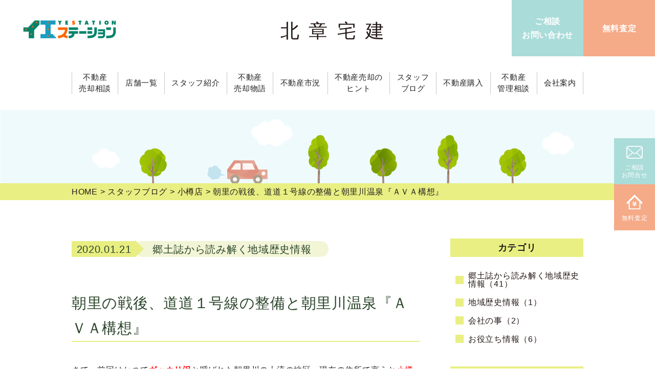

--- FILE ---
content_type: text/html; charset=UTF-8
request_url: https://hokusho-fudousan.jp/blog/otaru/local-history/asari-ava-plan/
body_size: 13048
content:
<!DOCTYPE html>
<html lang="ja">
<head>
<!-- Global Site Tag (gtag.js) - Google Analytics -->
<!-- Google Tag Manager -->
<script>(function(w,d,s,l,i){w[l]=w[l]||[];w[l].push({'gtm.start':
new Date().getTime(),event:'gtm.js'});var f=d.getElementsByTagName(s)[0],
j=d.createElement(s),dl=l!='dataLayer'?'&l='+l:'';j.async=true;j.src=
'https://www.googletagmanager.com/gtm.js?id='+i+dl;f.parentNode.insertBefore(j,f);
})(window,document,'script','dataLayer','GTM-KQSDTRH');</script>
<!-- End Google Tag Manager -->

<meta charset="UTF-8">
<title>朝里の戦後、道道１号線の整備と朝里川温泉『ＡＶＡ構想』｜イエステーション 北章宅建</title>
<meta name="description" content="">
<meta name="keywords" content="">
<meta http-equiv="X-UA-Compatible" content="IE=edge">

<meta name="format-detection" content="telephone=no">

<!-- common -->
<link rel="canonical" href="https://hokusho-fudousan.jp/blog/otaru/local-history/asari-ava-plan/">
<link href="https://hokusho-fudousan.jp//favicon.ico" rel="shortcut icon">
<link href="" rel="apple-touch-icon">
<!--[if gte IE 9]><!-->
<script src="https://hokusho-fudousan.jp/common/js/jquery-2.1.4.min.js"></script>
<!--<![endif]-->
<script src="https://hokusho-fudousan.jp/common/js/site.min.js"></script>
<script src="https://hokusho-fudousan.jp/common/js/ga.js"></script>
<script src="https://hokusho-fudousan.jp/common/js/ofi.min.js"></script>
<link href="https://hokusho-fudousan.jp/common/css/base.min.css" rel="stylesheet">
<link href="https://hokusho-fudousan.jp/common/css/template.min.css?d=0430" rel="stylesheet">

<!--[if lt IE 9]>
<script src="https://oss.maxcdn.com/html5shiv/3.7.2/html5shiv.min.js"></script>
<script src="https://oss.maxcdn.com/respond/1.4.2/respond.min.js"></script>
<script src="common/js/jquery-1.11.3.min.js"></script>
<![endif]-->
<!-- / common -->
<script>
$(function(){
	var ua = navigator.userAgent;
	if((ua.indexOf('iPhone') > 0) || ua.indexOf('iPod') > 0 || (ua.indexOf('Android') > 0 && ua.indexOf('Mobile') > 0)){
		$('head').prepend('<meta name="viewport" content="width=device-width,initial-scale=1.0,minimum-scale=1.0">');
	} else {
		$('head').prepend('<meta name="viewport" content="width=1280">');
	}
});
</script>
<!-- local -->
<script src="https://hokusho-fudousan.jp/js/blog.js"></script>
<link href="https://hokusho-fudousan.jp/css/blog.css?=190917" rel="stylesheet">
<link href="https://hokusho-fudousan.jp/css/wp.css?191018?=190917" rel="stylesheet">
<!-- / local -->

<meta name="twitter:card" content="summary_large_image">
<meta name="twitter:site" content="@kanaetai14">
<meta property="og:type" content="article" />
<meta property="og:site_name" content="【公式】不動産売却ならイエステーション 北章宅建株式会社">
<meta property="og:title" content="朝里の戦後、道道１号線の整備と朝里川温泉『ＡＶＡ構想』">
<meta property="og:description" content="さて、前回はかつてガッカリ沢と呼ばれた朝里川の上流の地区、現在の住所で言うと小樽市朝里川温泉の１丁目と２丁目の狭間に所在するエリアですが、ここには現在、朝里ダムと道道１号線があります。

戦後にな">
<meta property="og:url" content="https://hokusho-fudousan.jp/blog/otaru/local-history/asari-ava-plan/">
<meta property="og:image" content="https://hokusho-fudousan.jp/uploads/2020/01/gakkari-sawa-topographic-map-s31-1.png">
<link rel="prev" href="https://hokusho-fudousan.jp/blog/otaru/local-history/otaru-gakkarizawa-history/">
<link rel="next" href="https://hokusho-fudousan.jp/blog/otaru/local-history/asari-dam-history/">
<meta name='robots' content='max-image-preview:large' />
<link rel='stylesheet' id='wp-block-library-css'  href='https://hokusho-fudousan.jp/cms-admin/wp-includes/css/dist/block-library/style.min.css?ver=5.8.12' type='text/css' media='all' />
<script type='application/json' id='wpp-json'>
{"sampling_active":0,"sampling_rate":100,"ajax_url":"https:\/\/hokusho-fudousan.jp\/wp-json\/wordpress-popular-posts\/v1\/popular-posts","ID":2336,"token":"d87b23df3b","lang":0,"debug":0}
</script>
<script type='text/javascript' src='https://hokusho-fudousan.jp/plugins/wordpress-popular-posts/assets/js/wpp.min.js?ver=5.3.6' id='wpp-js-js'></script>
        <style>
            @-webkit-keyframes bgslide {
                from {
                    background-position-x: 0;
                }
                to {
                    background-position-x: -200%;
                }
            }

            @keyframes bgslide {
                    from {
                        background-position-x: 0;
                    }
                    to {
                        background-position-x: -200%;
                    }
            }

            .wpp-widget-placeholder {
                margin: 0 auto;
                width: 60px;
                height: 3px;
                background: #dd3737;
                background: -webkit-gradient(linear, left top, right top, from(#dd3737), color-stop(10%, #571313), to(#dd3737));
                background: linear-gradient(90deg, #dd3737 0%, #571313 10%, #dd3737 100%);
                background-size: 200% auto;
                border-radius: 3px;
                -webkit-animation: bgslide 1s infinite linear;
                animation: bgslide 1s infinite linear;
            }
        </style>
        </head>


<body id="body" class="subpage staffblogpage blogpage">

<!-- Google Tag Manager (noscript) -->
<noscript><iframe src="https://www.googletagmanager.com/ns.html?id=GTM-KQSDTRH"
height="0" width="0" style="display:none;visibility:hidden"></iframe></noscript>
<!-- End Google Tag Manager (noscript) -->

<header id="header">
		<div class="head">
			<div class="head_l">
				<a href="https://hokusho-fudousan.jp/"><img src="https://hokusho-fudousan.jp/common/images/logo.jpg" alt="不動産売却の北章宅建"></a>
			</div>
			<p class="logo"><a href="https://hokusho-fudousan.jp/">北章宅建</a></p>
			<div class="head_r">
				<ul>
					<li>ご相談<br>お問い合わせ<a href="https://hokusho-fudousan.jp/contact/"></a></li>
					<li>無料査定<a href="https://hokusho-fudousan.jp/request/"></a></li>
				</ul>
			</div>
		</div>
		<p class="nav_btn"><a rel="#"></a></p>
		<nav>
			<div>
				<div>
						<ul class="global">
							<li class="sp"><a href="https://hokusho-fudousan.jp/"><span>HOME</a></li>
							<li><a href="https://hokusho-fudousan.jp/consultation/"><span>不動産<br class="pc">売却相談</span></a></li>
							<li><a href="https://hokusho-fudousan.jp/shop/"><span>店舗一覧</span></a></li>
							<li><a href="https://hokusho-fudousan.jp/staff/"><span>スタッフ紹介</span></a></li>
							<li><a href="https://hokusho-fudousan.jp/story/"><span>不動産<br class="pc">売却物語</span></a></li>
							<li><a href="https://hokusho-fudousan.jp/market-trend/">不動産市況</a></li>
							<li><a href="https://hokusho-fudousan.jp/column/"><span>不動産売却の<br class="pc">ヒント</span></a></li>
							<li><a href="https://hokusho-fudousan.jp/blog/"><span>スタッフ<br class="pc">ブログ</span></a></li>
							<li><a href="https://hokusho-fudousan.jp/buy-house/"><span>不動産購入</span></a></li>
							<li><a href="https://hokusho-fudousan.jp/manage/"><span>不動産<br class="pc">管理相談</span></a></li>
							<li><a href="https://hokusho-fudousan.jp/company/"><span>会社案内</span></a></li>
						</ul>
				</div>
			</div>
		</nav>
	</header>
	<!-- /#header -->
	<main id="container">
		<div class="mainvisial">
			<div></div>
		</div>
		<div class="topic_path" itemscope="" itemtype="http://schema.org/BreadcrumbList">
			<ul>
				<li itemprop="itemListElement" itemscope="" itemtype="http://schema.org/ListItem"><a itemprop="item" href="https://hokusho-fudousan.jp/"><span itemprop="name">HOME</span></a><meta itemprop="position" content="1"></li>
				<li itemprop="itemListElement" itemscope="" itemtype="http://schema.org/ListItem"><a itemprop="item" href="https://hokusho-fudousan.jp/blog/"><span itemprop="name">スタッフブログ</span></a><meta itemprop="position" content="2"></li>
				<li itemprop="itemListElement" itemscope="" itemtype="http://schema.org/ListItem"><a itemprop="item" href="https://hokusho-fudousan.jp/blog/otaru/"><span itemprop="name">小樽店</span></a><meta itemprop="position" content="3"></li>
				<li itemprop="itemListElement" itemscope="" itemtype="http://schema.org/ListItem"><span itemprop="name">朝里の戦後、道道１号線の整備と朝里川温泉『ＡＶＡ構想』</span><meta itemprop="position" content="4"></li>
			</ul>
		</div>

		<div class="w">
			<div class="cl2">
				<div class="leftcontent blogcontent">
					<p class="daytag"><span>2020.01.21</span><span>郷土誌から読み解く地域歴史情報</span> </p>

					<h2>朝里の戦後、道道１号線の整備と朝里川温泉『ＡＶＡ構想』</h2>

					<div class="body">
<p>さて、前回はかつて<span style="color: #ff0000;"><strong>ガッカリ沢</strong></span>と呼ばれた朝里川の上流の地区、現在の住所で言うと<span style="color: #ff0000;">小樽市朝里川温泉</span>の１丁目と２丁目の狭間に所在するエリアですが、ここには現在、<span style="color: #ff0000;">朝里ダム</span>と<span style="color: #ff0000;">道道１号線</span>があります。</p>
<p>戦後になってから平成に至るまで、これらが整備されて現在の形になった経緯を説明してゆきましょう。</p>
<p><img loading="lazy" class="aligncenter size-full wp-image-2343" src="https://hokusho-fudousan.jp/uploads/2020/01/gakkari-sawa-topographic-map-s31-1.png" alt="ガッカリ沢地形図（昭和31年）" width="650" height="489" srcset="https://hokusho-fudousan.jp/uploads/2020/01/gakkari-sawa-topographic-map-s31-1.png 650w, https://hokusho-fudousan.jp/uploads/2020/01/gakkari-sawa-topographic-map-s31-1-300x226.png 300w" sizes="(max-width: 650px) 100vw, 650px" /></p>
<p>前回も紹介した<strong>昭和３１年</strong>の地形図ですが、２つの山に囲まれた朝里川とそれに沿って道路が敷設され、またその上流部に<span style="color: #ff0000;">朝里貯水池</span>が設置されています。</p>
<p>同時期、<strong>昭和３０年</strong>代の航空写真を見てみましょう。</p>
<p><img loading="lazy" class="aligncenter wp-image-2341 size-full" src="https://hokusho-fudousan.jp/uploads/2020/01/gakkari-sawa-aerial-photograph.png" alt="ガッカリ沢航空写真（昭和30年代）" width="650" height="489" srcset="https://hokusho-fudousan.jp/uploads/2020/01/gakkari-sawa-aerial-photograph.png 650w, https://hokusho-fudousan.jp/uploads/2020/01/gakkari-sawa-aerial-photograph-300x226.png 300w" sizes="(max-width: 650px) 100vw, 650px" /></p>
<p>うーん、すがすがしいまでの森！ですね。</p>
<p>朝里川と有料道路が見えますが、周囲は森に囲まれていて人工物はほとんど見受けられません。</p>
<p>大正期の地形図の中央やや左側に記載されていた『<span style="color: #ff0000;">牛馬組合牧場</span>』は痕跡すら見当たりません。</p>
<p>&nbsp;</p>
<p>さて、このエリアの起点である<span style="color: #ff0000;">現在の道道１号線</span>は戦前、戦後を挟んでどうなったかということからお話をしてゆきましょう。</p>
<p>先の記事でも少し触れましたが、地崎晴次氏が設立した<span style="color: #ff0000;">小樽定山渓自動車道株式会社</span>は現在の道道１号線を設置したのち<span style="color: #ff0000;">地崎組</span>の傘下となり、戦時中に解散してしまう訳ですがこの辺りの事情は<span style="text-decoration: underline;">同じ小樽市史の中でも巻によって記載に齟齬があり</span>、更に小樽市史以外の資料にあたると、かなり齟齬があるような状態です。</p>
<p>ここでは小樽市史の第４巻の記載を基にしますが、アジア太平洋戦争以外の道路閉鎖の原因としてまず挙げられるのが小樽定山渓自動車道株式会社は<span style="text-decoration: underline;">冬期間の運行が出来なかった</span>為、経営が苦しかったとの事ですが、当時の自動車の性能では急な坂や悪路の通行に弱く、またろくに除雪の出来ない昔ながらの道を通るのは無理という話でしょう。</p>
<p>また、戦時中の段階で大日本帝国軍からの指示で札幌と小樽を結ぶ重要な道路として<span style="text-decoration: underline; color: #ff0000;">豊平町と小樽市の共同管理の公道にされた</span>という記録があります。</p>
<p>この時に道路を所有していた地崎組に金銭的補償が行われたのかは不明ですが。戦後、<strong>昭和２６年</strong>には<span style="color: #ff0000;">小樽市</span>と<span style="color: #ff0000;">豊平町</span>、そして<span style="color: #ff0000;">中央バス</span>の３者がそれぞれ<span style="color: #ff0000;">地崎組</span>に対して<span style="text-decoration: underline;">１００円ずつを支払って購入</span>して小樽市道・豊平町道という扱いで修繕され、修繕の完了後、<strong>昭和２９年</strong>には北海道に移管され<span style="color: #ff0000;">道道３号線</span>となりました。</p>
<p>この<span style="color: #ff0000;">道道３号線</span>が現在の<span style="color: #ff0000;">道道１号線</span>と改称されたのは、時代をずっと下って<strong>平成６年</strong>になってからのことですが、紛らわしいので<span style="text-decoration: underline;">本記事では<strong>道道１号線</strong>と呼称することにします。</span></p>
<p>道路の整備に３年間もかかっている訳ですが、<span style="color: #ff0000;">一般社団法人北海道バス協会</span>の沿革を信じると有料道路は<strong>昭和１５年</strong>に閉鎖されて以後、<strong>昭和２６年</strong>に地崎組が手放すまでの間に相当期間を経ており、<span style="text-decoration: underline;">アスファルト舗装ではなく、砂利舗装が一般的な当時の道路としては１０年近くも閉鎖されていれば地盤の浸食や樹木の生育も著しく、整備に時間がかかったのもやむを得なかった</span>のでしょう。<br />
先ほど<strong>昭和２９年</strong>に道道に認定されたと紹介しましたが、これが現在のような自動車交通に適した道路になったのか、というと<span style="text-decoration: underline;"><strong>そうではなく</strong></span>、<strong>昭和３１年</strong>の<span style="color: #ff0000;">北海道新聞</span>に、<span style="text-decoration: underline; color: #ff0000;">各所に土砂崩れがあり道路としての用をなしていない</span>という批判がなされています。</p>
<p><strong>昭和３４年</strong>以降、<span style="color: #ff0000;">小樽市</span>や<span style="color: #ff0000;">中央バス</span>、<span style="color: #ff0000;">定山渓観光協会</span>、<span style="color: #ff0000;">札幌観光協会</span>、<span style="color: #ff0000;">小樽観光協会</span>などが北海道に対して道路の整備を陳情します。</p>
<p><img loading="lazy" class="aligncenter wp-image-2344 size-full" src="https://hokusho-fudousan.jp/uploads/2020/01/road-otaru-jozankei-line.png" alt="道道小樽定山渓線（昭和38年）" width="550" height="452" srcset="https://hokusho-fudousan.jp/uploads/2020/01/road-otaru-jozankei-line.png 550w, https://hokusho-fudousan.jp/uploads/2020/01/road-otaru-jozankei-line-300x247.png 300w" sizes="(max-width: 550px) 100vw, 550px" /></p>
<p><strong>昭和４０年代</strong>には、複数回に渡って北海道によって道路整備が実施され、徐々に観光道路としての役割を取り戻していく事になります。</p>
<p>&nbsp;</p>
<p>さて、道路の整備については一旦置いておいて、<span style="color: #ff0000;">朝里貯水池</span>のその後について紹介してゆきましょう。<br />
戦後、<strong>昭和４０年代</strong>までは小樽も石炭輸送などで一大商業都市でしたから、船舶や住宅への給水需要は戦後でもますます拡大していました。単純な人口の増加という面よりも、衛生観念の向上なども大いに影響している訳ですが。</p>
<p>水不足は依然深刻であって、実は戦前の<strong>昭和１１年</strong>から<span style="text-decoration: underline;">小樽市内各所で<strong>第二次拡張計画</strong>に向けた調査が実施されます。</span></p>
<p>ただ、この第二次拡張計画は戦時中のゴタゴタや、元々の小樽の立地的不利もあって、なかなか進んでゆきません。</p>
<p><strong>第二次拡張計画</strong>が実施出来たのは、戦後になってようやくの事で、<strong>昭和２６年</strong>に認可され翌年着工、<strong>昭和２８年</strong>に竣工しています。</p>
<p>この後も奥沢、朝里以外の各エリアも含めてで第三次～第六次までの拡張計画が実施されました。</p>
<p>&nbsp;</p>
<p>さて、道路と水道について紹介をして来ましたが、前述の通り、現在のこの辺りの住所は<span style="color: #ff0000;">『朝里川温泉』</span>です。</p>
<p>しかしながら、朝里川エリアで温泉が見つかったのは昭和になってからの事で、明治以来、この周辺には温泉があると言われてはいたものの、ボーリング調査なども繰り返されて来ましたが、湧き出しが確認されたのは戦時中の<strong>昭和１７年</strong>の事です。</p>
<p>その後、やはり戦時中末期から戦後にかけての物資不足、資金不足などもあり、<strong>昭和２７年</strong>に朝里温泉を設立し、<strong>昭和２９年</strong>、最初の温泉旅館である<span style="color: #ff0000;"><strong>元湯温泉旅館</strong></span>を皮切りに、次々と開業し、<strong><span style="color: #ff0000;">朝里川温泉郷</span></strong>を形成することとなります。</p>
<p><img loading="lazy" class="aligncenter wp-image-2339 size-full" src="https://hokusho-fudousan.jp/uploads/2020/01/asarigawa-onsen-township.png" alt="朝里川温泉郷" width="650" height="539" srcset="https://hokusho-fudousan.jp/uploads/2020/01/asarigawa-onsen-township.png 650w, https://hokusho-fudousan.jp/uploads/2020/01/asarigawa-onsen-township-300x249.png 300w" sizes="(max-width: 650px) 100vw, 650px" /></p>
<p>こういった民間の旅館に加え、<strong>昭和３３年</strong>に小樽市立の官営で<span style="color: #ff0000;"><strong>朝里川温泉センター</strong></span>が設置されます。民業圧迫との批判もあったものの、概ね好意的に利用されていたようです。</p>
<p><img loading="lazy" class="aligncenter wp-image-2337 size-full" src="https://hokusho-fudousan.jp/uploads/2020/01/asarigawa-onsen-center.png" alt="朝里温泉センター" width="600" height="506" srcset="https://hokusho-fudousan.jp/uploads/2020/01/asarigawa-onsen-center.png 600w, https://hokusho-fudousan.jp/uploads/2020/01/asarigawa-onsen-center-300x253.png 300w" sizes="(max-width: 600px) 100vw, 600px" /></p>
<p><img loading="lazy" class="aligncenter wp-image-2338 size-full" src="https://hokusho-fudousan.jp/uploads/2020/01/asarigawa-onsen-center-02.png" alt="朝里温泉センターの宿泊客" width="650" height="507" srcset="https://hokusho-fudousan.jp/uploads/2020/01/asarigawa-onsen-center-02.png 650w, https://hokusho-fudousan.jp/uploads/2020/01/asarigawa-onsen-center-02-300x234.png 300w" sizes="(max-width: 650px) 100vw, 650px" /></p>
<p>興味深い話として、<strong>昭和３５年</strong>に小樽市の水道部長　<strong>武光小太郎</strong>氏が『広報おたる』で提言した<span style="color: #ff0000;">ＡＳＡＲＩ・ＶＡＬＬＥＹ・ＡＵＴＨＯＲＩＴＹ</span>･･･<span style="color: #ff0000;"><strong>Ａ・Ｖ・Ａ</strong></span>という構想があります。</p>
<p>既存の水源地としての役割をダムや発電所によって拡充すると共に温泉を筆頭としてスキーリゾートや遊園地などを含めた総合レジャーエリアとして朝里を開発するというものです。</p>
<p><img loading="lazy" class="aligncenter wp-image-2340 size-full" src="https://hokusho-fudousan.jp/uploads/2020/01/ava-plan-drawing.png" alt="朝里川渓谷開発計画図" width="650" height="1336" srcset="https://hokusho-fudousan.jp/uploads/2020/01/ava-plan-drawing.png 650w, https://hokusho-fudousan.jp/uploads/2020/01/ava-plan-drawing-146x300.png 146w, https://hokusho-fudousan.jp/uploads/2020/01/ava-plan-drawing-498x1024.png 498w" sizes="(max-width: 650px) 100vw, 650px" /></p>
<p>上記が<span style="color: #ff0000;"><strong>Ａ・Ｖ・Ａ</strong></span>の計画図ですが、<span style="text-decoration: underline;">この時点で現在の朝里ダムの位置にダムを建築する旨の計画が示されています</span>･･･ただし、記載は<span style="color: #ff0000;">ロックフィルダム</span>となっており、<span style="text-decoration: underline;">実際の朝里ダムの築造形式である<strong>重力式コンクリートダム</strong>とは異なります。</span></p>
<p>さて、小樽市側のこういった構想の発表もあってか<strong>昭和３９年</strong>、<span style="color: #ff0000;">日観興業株式会社</span>が朝里川温泉郷に<span style="color: #ff0000;">朝里川ゴルフ場</span>を建設するために小樽市に対して土地の払い下げを願い出ますが、市議会の反対から頓挫します。</p>
<p>そのすぐ後に日観工業の関連会社の<span style="color: #ff0000;">株式会社札樽スポーツセンター</span>に名義を変えて払い下げの申し入れが行なわれます。市議会では取引自体の是非や取引価格をめぐって疑獄じみた様々なゴタゴタがあったようですが結局、<strong>昭和３９年</strong>には土地の払い下げが完了して<span style="color: #ff0000;"><strong>札樽ゴルフ場</strong></span>（通称、朝里川ゴルフ場）がオープンします。当初の議論の中では夏はゴルフ場として、冬はスキー場として運営するという事になっていました。</p>
<p><img loading="lazy" class="aligncenter wp-image-2345 size-full" src="https://hokusho-fudousan.jp/uploads/2020/01/sasson-golf-course.png" alt="札樽ゴルフ場" width="650" height="548" srcset="https://hokusho-fudousan.jp/uploads/2020/01/sasson-golf-course.png 650w, https://hokusho-fudousan.jp/uploads/2020/01/sasson-golf-course-300x253.png 300w" sizes="(max-width: 650px) 100vw, 650px" /></p>
<p><strong>昭和４２年</strong>には更に小樽市に対してスキー場の運営にあたっては手狭という主張で更に範囲を広げる為の市有地の払い下げの依頼がありました。こちらも散々議会で騒いだようですが、翌<strong>昭和４３年</strong>に払い下げが成立しています。</p>
<p><img loading="lazy" class="aligncenter wp-image-2346 size-full" src="https://hokusho-fudousan.jp/uploads/2020/01/toyokura-forest-sketch.png" alt="豊倉市有林見取図" width="922" height="1485" srcset="https://hokusho-fudousan.jp/uploads/2020/01/toyokura-forest-sketch.png 922w, https://hokusho-fudousan.jp/uploads/2020/01/toyokura-forest-sketch-186x300.png 186w, https://hokusho-fudousan.jp/uploads/2020/01/toyokura-forest-sketch-636x1024.png 636w, https://hokusho-fudousan.jp/uploads/2020/01/toyokura-forest-sketch-768x1237.png 768w" sizes="(max-width: 922px) 100vw, 922px" /></p>
<p>このようにして、朝里川温泉付近は現：<span style="color: #ff0000;">道道１号線</span>の両側へ温泉・レジャーの複合施設として開発されてゆく訳ですが、かつてはガッカリ沢はその頃どうなっていたのでしょうか、<strong>昭和４０～５０年代</strong>に撮影された航空写真を見てみましょう。</p>
<p><img loading="lazy" class="aligncenter wp-image-2342 size-full" src="https://hokusho-fudousan.jp/uploads/2020/01/gakkari-sawa-aerial-photograph-s40.png" alt="ガッカリ沢航空写真（昭和４０～５０年代）" width="500" height="375" srcset="https://hokusho-fudousan.jp/uploads/2020/01/gakkari-sawa-aerial-photograph-s40.png 500w, https://hokusho-fudousan.jp/uploads/2020/01/gakkari-sawa-aerial-photograph-s40-300x225.png 300w" sizes="(max-width: 500px) 100vw, 500px" /></p>
<p>道路がはっきりと分かるくらい整備されている他に、右上に<span style="color: #ff0000;">札樽ゴルフ場</span>が開発されているのが分かりますが、実は、直近紹介した朝里川温泉のリゾート開発はガッカリ沢よりも下流の出来事であった訳ですね。</p>
<p>&nbsp;</p>
<p><strong>昭和５０年</strong>頃になっても<span style="text-decoration: underline;">ダムのダの字も出てこず、建物もほとんど見当たらない</span>山中の沢地が、ここからどのようにして現在の姿に変わっていくのでしょうか、続きは次回にご紹介をさせて頂きます。</p>
<p>&nbsp;</p>
<p>当記事は⼩樽・後志エリアでインターネットに掲載されていない物件情報や、地域ならではの不動産の売却・購⼊・賃貸・管理に関するノウハウを有するイエステーション：北章宅建株式会社のスポンサードコンテンツです。</p>
<p>⼩樽・後志エリアの不動産に関するご相談は<span style="text-decoration: underline; color: #0000ff;"><a style="color: #0000ff; text-decoration: underline;" href="https://hokusho-fudousan.jp/shop/">イエステーション⼩樽・余市・手稲・⽯狩の各店舗</a></span>への依頼をお薦めします。</p>
<p style="text-align: right;"><strong>細井 全</strong></p>
<p>【参考文献】<br />
◇⼩樽市役所『⼩樽市史 第１巻』（旧版）昭和１８年<br />
◇⼩樽市役所『⼩樽市史 第２巻』（旧版）昭和１８年<br />
◇⼩樽市役所『⼩樽市史 第３巻』（旧版）昭和１９年<br />
◇⼩樽市役所『⼩樽市史 第１巻』（新版）昭和３３年<br />
◇⼩樽市役所『⼩樽市史 第２巻』（新版）昭和３６年<br />
◇⼩樽市役所『⼩樽市史 第３巻』（新版）昭和５６年<br />
◇⼩樽市役所『⼩樽市史 第４巻』（新版）昭和５６年<br />
◇⼩樽市役所『⼩樽市史 第５巻』（新版）昭和５６年<br />
◇⼩樽市役所『⼩樽市史 第６巻』（新版）昭和５６年<br />
◇⼩樽市役所『⼩樽市史 第７巻 ⾏政編（上）』（新版）平成５年<br />
◇⼩樽市役所『⼩樽市史 第８巻 ⾏政編（中）』（新版）平成６年<br />
◇⼩樽市役所『⼩樽市史 第９巻 ⾏政編（下）』（新版）平成７年<br />
◇⼩樽市役所『⼩樽市史 第１０巻 社会経済編』（新版）平成１２年<br />
◇⼩樽市役所『⼩樽市史 第１０巻 文化編』（新版）平成１２年<br />
◇⼩樽市『未来のために＝⼭⽥市政３期１２年をふりかえって＝』平成２４<br />
年<br />
◇有限会社北海道新聞中販売所『小樽・朝里紀行』平成３０年<br />
◇小樽観光大学校『おたる案内人　検定試験公式ガイドブック』平成１８年<br />
◇佐藤圭樹『小樽散歩案内』平成２３年<br />
◇内務省地理調査所二万五千分の一地形図『張碓』昭和３１年<br />
◇国土地理院航空写真各種</p>
					</div>

					<div class="writer">
						<p>このブログへのお問い合わせは</p>
						<div class="writer_in">
							<img src="https://hokusho-fudousan.jp/uploads/2018/09/6aee750c4146a0fc742322fba6cd7f91.jpg" alt="朝里の戦後、道道１号線の整備と朝里川温泉『ＡＶＡ構想』">
							<p><span>小樽店　小林 康之</span>弊社は数ある不動産会社の中からお客様に選んでいただくために、マーケティングやブランディングなど常に改善を行っております。自分自身もそんな会社に負けないようにアップデートし学び続け、お客様との信頼関係を作るよう努力し、その輪を広げて行きたいと考えております。</p>
						</div>
					</div>



					<ul class="b_pv_nx">
						<li><span>周囲を一変させ美しい観光地とした朝里ダムの築造...</span><a href="https://hokusho-fudousan.jp/blog/otaru/local-history/asari-dam-history/"></a></li>
						<li class="nav-n"><span>『ガッカリ沢』から小樽の観光名所となった場所と...</span><a href="https://hokusho-fudousan.jp/blog/otaru/local-history/otaru-gakkarizawa-history/"></a></li>
					</ul>

<div class='yarpp yarpp-related yarpp-related-website yarpp-template-yarpp-template-blog'>

					<div class="related">
						<h3>関連記事</h3>
						<ul>
							<li>
								<div class="relatedimg"><span style="background-image: url(https://hokusho-fudousan.jp/uploads/2020/01/tennjin-aerial-photography.jpg);"></span></div>
								<div class="relatedtxt">
									<p><span>2020.01.15</span><span>郷土誌から読み解く地域歴史情報</span> </p>
									<p>北海道新幹線『新小樽』駅の歴史　〜戦後・平成編〜</p>
									<p class="name">by 小樽店 小林 康之</p>
								</div>
								<a href="https://hokusho-fudousan.jp/blog/otaru/local-history/shin-otaru-station-history-03/"></a>
							</li>
							<li>
								<div class="relatedimg"><span style="background-image: url(https://hokusho-fudousan.jp/uploads/2020/01/gakkari-sawa-aerial-photos.png);"></span></div>
								<div class="relatedtxt">
									<p><span>2020.01.23</span><span>郷土誌から読み解く地域歴史情報</span> </p>
									<p>周囲を一変させ美しい観光地とした朝里ダムの築造とその後</p>
									<p class="name">by 小樽店 小林 康之</p>
								</div>
								<a href="https://hokusho-fudousan.jp/blog/otaru/local-history/asari-dam-history/"></a>
							</li>
							<li>
								<div class="relatedimg"><span style="background-image: url(https://hokusho-fudousan.jp/uploads/2020/01/shin-otaru-station-planned-site.jpg);"></span></div>
								<div class="relatedtxt">
									<p><span>2020.01.10</span><span>郷土誌から読み解く地域歴史情報</span> </p>
									<p>北海道新幹線『新小樽』駅の歴史　〜明治・大正・戦前編〜</p>
									<p class="name">by 小樽店 小林 康之</p>
								</div>
								<a href="https://hokusho-fudousan.jp/blog/otaru/local-history/shin-otaru-station-history-02/"></a>
							</li>
						</ul>
					</div>
</div>

				</div>



				<aside class="rightcontent">
					<h3>カテゴリ</h3>
					<ul class="category">
						<li><a href="https://hokusho-fudousan.jp/blog/otaru/local-history/">郷土誌から読み解く地域歴史情報（41）</a></li>
						<li><a href="https://hokusho-fudousan.jp/blog/otaru/area-history/">地域歴史情報（1）</a></li>
						<li><a href="https://hokusho-fudousan.jp/blog/otaru/company-introduction/">会社の事（2）</a></li>
						<li><a href="https://hokusho-fudousan.jp/blog/otaru/knowledge/">お役立ち情報（6）</a></li>
					</ul>

					<h3>小樽店で人気の記事</h3>
					<ul class="ranking">



<ul class="wpp-list">
<li><div class="rankimg"><span style="background-image: url(https://hokusho-fudousan.jp/uploads/2020/01/otaru-aerial-photography-150x150.jpg)"></span>
</div><div class="ranktxt">
<p class="rank">位</p>
<p>北海道新幹線『新小樽』駅の歴史　〜令和編〜</p>
</div><a href="https://hokusho-fudousan.jp/blog/otaru/local-history/shin-otaru-station-history-01/"></a></li><li><div class="rankimg"><span style="background-image: url(https://hokusho-fudousan.jp/uploads/2019/05/001_01-150x150.jpg)"></span>
</div><div class="ranktxt">
<p class="rank">位</p>
<p>『小樽市桜』『桜町』という不思議なエリアのお話</p>
</div><a href="https://hokusho-fudousan.jp/blog/otaru/local-history/otarusakura-mystery/"></a></li><li><div class="rankimg"><span style="background-image: url(https://hokusho-fudousan.jp/uploads/2019/10/kenzo-hayashi-otaru-port-150x150.png)"></span>
</div><div class="ranktxt">
<p class="rank">位</p>
<p>小樽市誕生の経緯２　～小樽中心部の２７の町の派生と統合～</p>
</div><a href="https://hokusho-fudousan.jp/blog/otaru/local-history/otaru-derivation-integration/"></a></li>
</ul>
					</ul>



				</aside>

			</div>
		</div>
	</main>
	<!-- /#container -->


<script>
  objectFitImages();
</script>

    <style>
        .foot_pdfbtn .button {
            font-size: 2.3rem;
            line-height: 1.3;
            border-radius: 60px;
            display: flex;
            align-items: center;
            justify-content: center;
            flex-wrap: wrap;
        }

        .foot_pdfbtn .button:nth-of-type(2) {
            margin: 0 20px;
        }

        .foot_pdfbtn .button:nth-of-type(3) {
            background-color: #81aa04;
            color: #fff;
        }

        .foot_pdfbtn .button:nth-of-type(3):hover {
            color: #e9ef82;
            background: #2b452b;
        }

        @media screen and (max-width: 768px) {
            .foot_pdfbtn .button {
                display: block;
            }

            .foot_pdfbtn .button {
                font-size: 1.4rem;
                display: block;
                margin: 0px auto 15px;
                padding: 2% 20px;
                text-align: center;
                vertical-align: middle;
            }

            .foot_pdfbtn .button:nth-of-type(2) {
                font-size: 1.4rem;
                display: block;
                margin: 0px auto 15px;
                padding: 2% 20px;
                text-align: center;
                vertical-align: middle;
            }

            .foot_pdfbtn .button:nth-of-type(3) {
                padding: 15px 20px;
            }
        }
    </style>
    <div class="foot_pdfbtn w">
        <a href="https://saas.actibookone.com/content/detail?param=eyJjb250ZW50TnVtIjo0OTc3OTR9&detailFlg=0&pNo=1" onClick="ga('send', 'event', 'PDF-guidance', 'click');" target="_blank" class="button w490">総合ガイドブック<br>電子ブックはこちら</a>
        <a href="https://hokusho-fudousan.jp/common/pdf/specific-vacant-house.pdf" onClick="ga('send', 'event', 'PDF-SaleGuide', 'click');" target="_blank" class="button w490">空き家対策ガイドブック<br>PDFダウンロード</a>
        <a href="https://hokusho-fudousan.jp/book/" target="_blank" class="button w490">お役立ち冊子お申込み</b></a>
    </div>


<footer id="footer">
	<div class="foot">
		<div class="address">
			<p class="ad_logo">北章宅建株式会社</p>
			<p>北海道知事 石狩（4） 第7724号 北章宅建（株）</p>
		</div>
		<ul class="foot_nav border">
			<li><a href="https://hokusho-fudousan.jp/">トップページ</a></li>
			<li><a href="https://hokusho-fudousan.jp/consultation/">不動産売却相談</a></li>
			<li><a href="https://hokusho-fudousan.jp/shop/">店舗一覧</a></li>
			<li><a href="https://hokusho-fudousan.jp/staff/">スタッフ紹介</a></li>
			<li><a href="https://hokusho-fudousan.jp/story/">不動産売却物語</a></li>
			<li><a href="https://hokusho-fudousan.jp/market-trend/">不動産市況</a></li>
			<li><a href="https://hokusho-fudousan.jp/column/">不動産売却のヒント</a></li>
			<li><a href="https://hokusho-fudousan.jp/buy-house/">不動産購入</a></li>
			<li><a href="https://hokusho-fudousan.jp/manage/">不動産管理相談</a></li>
			<li><a href="https://hokusho-fudousan.jp/company/">会社案内</a></li>			
			<li><a href="https://hokusho-fudousan.jp/company/profile/">会社概要</a></li>
			<li><a href="https://hokusho-fudousan.jp/request/">査定依頼</a></li>
			<li><a href="https://hokusho-fudousan.jp/contact/">ご相談・お問い合わせ</a></li>
            <li><a href="https://hokusho-fudousan.jp/book/">お役立ち冊子お申し込み</a></li>

		</ul>
	</div>
	<div class="foot_nav2 w">
		<ul>
			<li><a href="https://hokusho-fudousan.jp/recruit/">採用情報</a></li>
			<li><a href="https://hokusho-fudousan.jp/blog/">スタッフブログ</a></li>
			<li><a href="https://hokusho-fudousan.jp/sitemap.php">サイトマップ</a></li>
			<li><a href="https://hokusho-fudousan.jp/privacy.php">プライバシーポリシー</a></li>
		</ul>
	</div>
	<div class="foot_bottom">
		<p class="copy"><small class="copyright">c 2018 北章宅建株式会社 All Rights Reserved.</small></p>
	</div>
</footer>
<!-- /#footer -->

<ul class="foot_nav3">
	<li><span><img src="https://hokusho-fudousan.jp/common/images/icon_mail.svg"></span>ご相談<br>お問い合わせ<a href="https://hokusho-fudousan.jp/contact/"></a></li>
	<li style="background: #ff6802;"><span><img src="https://hokusho-fudousan.jp/common/images/icon_request.svg"></span>無料査定はこちら<a href="https://hokusho-fudousan.jp/request/"></a></li>
</ul>
	    <style>
        .foot_nav3 li{
            line-height: 1.3;
            padding: 0px 15px 0 0px;
            text-align:left;
        }
        ul.foot_nav3 span {
            display: block;
            width: 17%;
            margin-right: 10px;
        }
        .foot_nav3 li:nth-child(2) span {
            margin-bottom: 5px;
        }
        .pc_fix_sidebtn {
            position: fixed;
            top: 50%;
            right: 0px;
            z-index: 10;
            transform: translate(0, -50%);
        }

        .pc_fix_sidebtn a {
            width: 80px;
            height: 90px;
            display: block;
            color: #fff;
            text-decoration: none;
            text-align: center;
            font-size: 1.2rem;
            line-height: 1.3;
        }

        .side_contact,
        .side_reserve {
            padding-top: 15px;
        }

        .side_reserve {
            padding-top: 20px;
        }

        .side_contact {
            background: #aadcd9;
            position: relative;
        }

        .side_reserve {
            background: #f5aa88;
        }

        .side_contact img,
        .side_reserve img {
            width: 40%;
            display: block;
            margin: auto;
            margin-bottom: 10px;
        }
        @media screen and (max-width: 768px){
            .pc_fix_sidebtn {
                display: none;
            }
        }
    </style>
    <div class="pc_fix_sidebtn">
        <a class="side_contact" href="https://hokusho-fudousan.jp/contact/"><img src="https://hokusho-fudousan.jp/common/images/icon_mail.svg">ご相談<br>お問合せ</a>
        <a class="side_reserve" href="https://hokusho-fudousan.jp/request/"><img src="https://hokusho-fudousan.jp/common/images/icon_request.svg">無料査定</a>
	</div>

<link rel='stylesheet' id='yarppRelatedCss-css'  href='https://hokusho-fudousan.jp/plugins/yet-another-related-posts-plugin/style/related.css?ver=5.27.0' type='text/css' media='all' />
<script type='text/javascript' src='https://hokusho-fudousan.jp/cms-admin/wp-includes/js/wp-embed.min.js?ver=5.8.12' id='wp-embed-js'></script>

</body>
</html>

--- FILE ---
content_type: text/css
request_url: https://hokusho-fudousan.jp/css/blog.css?=190917
body_size: 2871
content:
@charset "utf-8";


.subpage.bloglist .mainvisial{
	position: relative;
	background-image: url(../images/blog/bloglist_head_bg.jpg);
}
/*
.subpage.bloglist.ishikari .mainvisial{
	background-image: url(../images/bloglist_ishikari_head_bg.jpg);
}

.subpage.bloglist.otaru .mainvisial{
	background-image: url(../images/bloglist_otaru_head_bg.jpg);
}

.subpage.bloglist.ebetsu .mainvisial{
	background-image: url(../images/bloglist_ebetsu_head_bg.jpg);
}

.subpage.bloglist.iwamisawa .mainvisial{
	background-image: url(../images/bloglist_iwamisawa_head_bg.jpg);
}

.subpage.bloglist.koushi .mainvisial{
	background-image: url(../images/bloglist_koushi_head_bg.jpg);
}

.subpage.bloglist.takikawa .mainvisial{
	background-image: url(../images/bloglist_takikawa_head_bg.jpg);
}

.subpage.bloglist.sapporo .mainvisial{
	background-image: url(../images/bloglist_sapporo_head_bg.jpg);
}
*/
.subpage.bloglist.shopbloglist .mainvisial {
	background-image: url(../images/blog/bloglist_shopbloglist_head_bg.jpg);
}
.subpage.bloglist.shopbloglist .bg {
	position: absolute;
	top: 0;
	right: 0;
	bottom: 0;
	left: 0;
	width: 980px;
	margin: auto;
	background-repeat: no-repeat;
	background-position: 100% 100%;
	-webkit-background-size: 250px;
	background-size: 250px;
}

.subpage.bloglist .mainvisial h1{
	font-weight: 300;
	text-align: center;
	font-size: 6.0rem;
	color: #2b452b;
	padding: 1.2em 0 1.75em;
}
/*
.subpage.bloglist.ishikari .mainvisial h1,
.subpage.bloglist.otaru .mainvisial h1,
.subpage.bloglist.ebetsu .mainvisial h1,
.subpage.bloglist.iwamisawa .mainvisial h1,
.subpage.bloglist.koushi .mainvisial h1,
.subpage.bloglist.takikawa .mainvisial h1,
.subpage.bloglist.sapporo .mainvisial h1
{
	font-weight: 300;
	text-align: center;
	font-size: 6.0rem;
	color: #2b452b;
	padding: 1.2em 0 1.2em;
}
*/
.subpage.bloglist.shopbloglist .mainvisial h1 {
	padding: 1.2em 0 1.2em;
}

.subpage.staffblogpage .mainvisial div{
	width: 100%;
	max-width: 1300px;
	background-image: url(../images/blog/staffblog_head_bg.jpg);
	height: 144px;
}


.subcontent {
    margin: 11% auto 5%;
}
.pager{
	width: 55%;
	margin: 0 auto;
}
.bloglist .pager{
	margin: 0 auto 5%;
}
.bloglist .wp-pagenavi{
	margin-bottom: 5%;
}
.pager ul{
	display: -webkit-flex;
	display: -moz-flex;
	display: -ms-flex;
	display: -o-flex;
	display: flex;
	justify-content: space-between;
	position: relative;
}

.pager ul li:not(.santen){
	width: 45px;
	height: 45px;
	text-align: center;
	background: #f3f5d7;
	border-radius: 50%;
	display: -webkit-flex;
	display: -moz-flex;
	display: -ms-flex;
	display: -o-flex;
	display: flex;
	justify-content: center;
	-ms-align-items: center;
	align-items: center;
	position: relative;
	font-size: 2.0rem;
}

.pager ul li.current{
	background: #e9ef82;
}

.pager ul li.santen{
	line-height: 2.5;
}

.pager ul li a{
	display: block;
	width: 100%;
	height: 100%;
	display: -webkit-flex;
	display: -moz-flex;
	display: -ms-flex;
	display: -o-flex;
	display: flex;
	justify-content: center;
	-ms-align-items: center;
	align-items: center;
}

.pager ul li:first-of-type{
	margin-right: 12.7%;
}

.pager ul li:last-of-type{
	margin-left: 12.7%;
}

.pager ul li span {
  display: block;
  text-indent: -9999px;
}
.pager ul li span::before {
  position: absolute;
  left: 16px;
  top: calc(50% - 1px);
  display: block;
  content: "";
  width: 15px;
  height: 2px;
  background: #2b452b;
}
.pager ul li span::after {
  position: absolute;
  left: 16px;
  top: 17px;
  display: block;
  content: "";
  width: 11px;
  height: 11px;
  border-left: 2px solid #2b452b;
  border-top: 2px solid #2b452b;
  transform: rotate(-45deg);
}

.pager ul li:last-of-type span::before{
	left: inherit;
	right: 15px;
}

.pager ul li:last-of-type span::after{
	left: inherit;
	right: 14px;
	border-left: none;
	border-right: 2px solid #2b452b;
	border-top: 2px solid #2b452b;
	transform: rotate(45deg);
}

@media screen and (max-width: 1440px) {
	.shop_page .mainvisial{
		background-size: cover;
	}
}

@media screen and (max-width: 768px) {
	.w {
		width: auto;
		padding-left: 5%;
		padding-right: 5%;
	}
	.subpage.bloglist.shopbloglist .bg {
		right: 0;
		left: 0;
		width: auto;
		-webkit-background-size: 200px;
		background-size: 200px;
	}
	.subpage.staffblogpage .mainvisial div{
		width: 100%;
		background-image: url(../images/blog/staffblog_head_bg_sp.jpg);
		height: inherit;
		padding-top: 16.2%;
		background-size: cover;
	}
	.news_list dl{
		-webkit-flex-wrap: wrap;
		-moz-flex-wrap: wrap;
		-ms-flex-wrap: wrap;
		-o-flex-wrap: wrap;
		flex-wrap: wrap;
		margin-bottom: 11%;
	}
	.news_list dl dt{
		width: 100%;
		justify-content: left;
		font-weight: 500;
		margin-bottom: 5%;
	}
	.news_list dl dt span{
		width: 38%;
		height: 22px;
		margin-right: 4.3%;
	}
	.news_list dl dd {
		width: 100%;
	}


	.pager{
		width: 85%;
		margin-bottom: 14.8% !important;
	}
	.wp-pagenavi{
		margin-bottom: 14.8% !important;
	}
	.pager ul li:not(.santen){
		width: 23px;
		height: 23px;
		font-size: 1.0rem;
	}
	.pager ul li span::before {
	  left: 8px;
	  width: 7px;
	  height: 1px;

	}
	.pager ul li span::after {
	  left: 8px;
	  top: 8px;
	  width: 5px;
	  height: 5px;
	  border-left: 1px solid #2b452b;
	  border-top: 1px solid #2b452b;
	}

	.pager ul li:last-of-type span::before{
		right: 8px;
	}

	.pager ul li:last-of-type span::after{
		right: 7px;
		border-right: 1px solid #2b452b;
		border-top: 1px solid #2b452b;
	}
	.pager ul li.santen {
	    line-height: 1.75;
	}
}


@media screen and (max-width: 460px) {
/*
	.subpage.bloglist .mainvisial{
		background: #f0fbfe url(../images/bloglist_head_bg_sp.jpg) no-repeat center top;
		background-size: contain;
	}
	.subpage.bloglist.ishikari .mainvisial{
		background: #f0fbfe url(../images/bloglist_ishikari_head_bg_sp.jpg) no-repeat center top;
		background-size: contain;
	}
	.subpage.bloglist.otaru .mainvisial{
		background: #f0fbfe url(../images/bloglist_oratu_head_bg_sp.jpg) no-repeat center top;
		background-size: contain;
	}
	.subpage.bloglist.ebetsu .mainvisial{
		background: #f0fbfe url(../images/bloglist_ebetsu_head_bg_sp.jpg) no-repeat center top;
		background-size: contain;
	}
	.subpage.bloglist.iwamisawa .mainvisial{
		background: #f0fbfe url(../images/bloglist_iwamisawa_head_bg_sp.jpg) no-repeat center top;
		background-size: contain;
	}
	.subpage.bloglist.koushi .mainvisial{
		background: #f0fbfe url(../images/bloglist_koushi_head_bg_sp.jpg) no-repeat center top;
		background-size: contain;
	}
	.subpage.bloglist.takikawa .mainvisial{
		background: #f0fbfe url(../images/bloglist_takikawa_head_bg_sp.jpg) no-repeat center top;
		background-size: contain;
	}
	.subpage.bloglist.sapporo .mainvisial{
		background: #f0fbfe url(../images/bloglist_sapporo_head_bg_sp.jpg) no-repeat center top;
		background-size: contain;
	}
*/
	.subpage.bloglist.shopbloglist .mainvisial {
		background: #f0fbfe url(../images/blog/bloglist_shopbloglist_head_bg_sp.jpg) no-repeat center top;
		background-size: contain;
	}
	.subpage.bloglist.shopbloglist .bg {
		-webkit-background-size: 100px;
		background-size: 100px;
	}

	.subpage.bloglist .mainvisial h1{
		padding: 1.6em 0 1.56em;
		font-size: 2.5rem;
	}
/*
	.subpage.bloglist.ishikari .mainvisial h1,
	.subpage.bloglist.otaru .mainvisial h1,
	.subpage.bloglist.ebetsu .mainvisial h1,
	.subpage.bloglist.iwamisawa .mainvisial h1,
	.subpage.bloglist.koushi .mainvisial h1,
	.subpage.bloglist.takikawa .mainvisial h1,
	.subpage.bloglist.sapporo .mainvisial h1
	{
		padding: 1.6em 0 1.56em;
		font-size: 2.5rem;
	}
*/
	.subpage.bloglist.shopbloglist .mainvisial h1
	{
		padding: 1.6em 0 1.56em;
		font-size: 2.5rem;
	}
}





.columncate input,
.columncate .title {
	display: none;
}
.columncate ul {
	display: -webkit-flex;
	display: -moz-flex;
	display: -ms-flex;
	display: -o-flex;
	display: flex;
	-webkit-flex-wrap: wrap;
	-moz-flex-wrap: wrap;
	-ms-flex-wrap: wrap;
	-o-flex-wrap: wrap;
	flex-wrap: wrap;
	margin-top: 10.5%;
}
.columncate li{
	background: #eff9fd;
	font-size: 2.0rem;
	text-align: center;
	color: #1d4570;
}
.columncate li.on{
	background: #d8f0fb;
}

@media screen and (min-width: 769px), print {
	.columncate li{
		/*width: 18%;
		margin-left: 2.5%;*/
		width: 22.6%;
		margin-left: 3.2%;
	}
	/*.columncate li:nth-child(5n + 1) {
		margin-left: 0;
	}
	.columncate li:nth-child(5) ~ * {
		margin-top: 3%;
	}*/
	.columncate li:nth-child(4n + 1) {
		margin-left: 0;
	}	
	.columncate li:nth-child(4) ~ * {
		margin-top: 3%;
	}
	.columncate li a{
		display: block;
		display: -webkit-flex;
		display: -moz-flex;
		display: -ms-flex;
		display: -o-flex;
		display: flex;
		-ms-align-items: center;
		align-items: center;
		justify-content: center;
		height: 88px;
	}
}
@media screen and (max-width: 768px) {
	.columncate.w{
		z-index: 80;
		padding-top: 12.5%;
		padding-bottom: 0;
		margin-bottom: -60px;
	}
	.columncate + .w > .cl2 {
		/*margin-top: 15.5%;*/
	}

	.columncate .title{
		background: #d8f0fb;
		display: block;
		pointer-events: all;
		width: 86.2%;
		margin: 0 auto;
		position: relative;
		padding: 0.75em 0;
		text-align: center;
		color: #1d4570;
	}
	.columncate .title span{
		position: absolute;
		right: 4px;
		top: 3px;
		width: 15px;
		height: 15px;
	}
	.columncate .title span::after{
		content: "";
		position: absolute;
		right: 10px;
		top: 8px;
		width: 11px;
		height: 11px;
		border: 2px solid;
		border-color:  transparent transparent #1d4570 #1d4570;
		transform: rotate(-45deg);
	}
	.columncate .toggle{
		width: 86.2%;
		margin: 0 auto;
		height: 0;
		transition: .5s;
	}

	.columncate input:checked ~ .toggle{
		height: auto;
		transition:
		height .2s;
	}
	.columncate input:checked ~ .title span{
		 display: inline-block;
	  margin: 8px 14px 0 7px;
	  padding: 0;
	  width: 2px;
	  height: 16px;
	  background: #1d4570;
	  transform: rotate(45deg);

	}
	.columncate input:checked ~ .title span::before{
		display: block;
	  content: "";
	  position: absolute;
	  top: 50%;
	  left: -7px;
	  width: 16px;
	  height: 2px;
	  margin-top: -1px;
	  background: #1d4570;
	}
	.columncate input:checked ~ .title span::after{
		content: none;
	}
	.columncate ul{
		padding: 0;
		flex-wrap: wrap;
		margin-top: 0;
	}
	.columncate ul li a{
		display: block;
		width: 88%;
		margin: 0 auto;
		height: 0;
		font-size: 0rem;
		color: #2b452b;
		background: #fff;
		font-weight: 500;
		padding: 0 0;
		color: #1d4570;
	}
	.columncate ul li{
		width: 100%;
		padding: 0;
		visibility: hidden;
		margin: 0;
		opacity: 0;
		transition:
		padding .3s,
		line-height .3s,
		visibility .3s,
		opacity .3s;
	}

	.menu-background {
		background-color: #3d3d3d; /*黒背景*/
		display: block;
		opacity: 0;
		position: fixed;
		right: 0;
		top: 0;
		transition: all 0.1s linear 0s; /*0.3s はアニメーションにかかる時間*/
		width: 100%;
		z-index: -1;
	}
	input:checked ~ .menu-background{
		height: 100%;
		opacity: 0.75;
		z-index: -1;
	}
	input:checked ~ .toggle{
		border: 1px solid #fff;
		z-index: 1;
	}
	input:checked ~ .toggle li{
		visibility: visible;
		opacity: 1;
	}
	input:checked ~ .toggle li a,input:checked ~ .toggle li a span{
		display: block;
		height: 100%;
		font-size: 1.4rem;
		padding: 0.5em 0;
		border-bottom: 1px solid #fff;
		background: none;
		transition:
		padding .3s,
		font-size .3s,
		height .3s,
		visibility .3s,
		opacity 3s;
	}
	input:checked ~ .toggle li:last-child a{
		padding-bottom: 0;
	}
}
